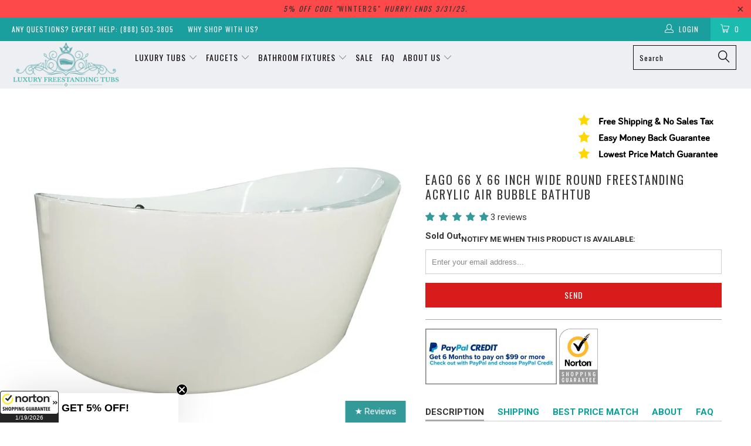

--- FILE ---
content_type: application/x-javascript; charset=utf-8
request_url: https://guarantee-cdn.com/Web/Seal/AltSealInfo.aspx?Info=1&PR=&CBF=bs_R.AltSeal&Elem=_GUARANTEE_SealSpan&SN=buysafeseal_1&HASH=pkgiE2Hd0G3MVUhVMjgqqW9V7YrAabBU7ii7InizjFwQFX81pNTjjzLx5rXOHB0MFq2DZ%2bkYjaP9TSB3OcAWjQ%3d%3d&S=Large&T=M&MSPHASH=&fpc=&DP=br%3DChrome%3Bvr%3D131.0.0.0%3Bos%3DLinux%3Bsno%3Da&I=&TS=ef9c3a02g3
body_size: 659
content:
bs_R.AltSeal("_GUARANTEE_SealSpan","buysafeseal_1","pkgiE2Hd0G3MVUhVMjgqqW9V7YrAabBU7ii7InizjFwQFX81pNTjjzLx5rXOHB0MFq2DZ%2bkYjaP9TSB3OcAWjQ%3d%3d","","Large","M","<filename>Custom BLX[11]/Web/Seal/images/MpCustom/MP960259203a_Seal_BLX.swf</filename><bsuid>64844663-508a-4de5-874c-1e7b28f8bbdc_05</bsuid><Rollover>Guarantee</Rollover><Type>Bonded</Type><Persist>True</Persist><Affiliate>False</Affiliate><Free>False</Free><SealResponse PersistantSealOn=\"True\" RolloverName=\"Custom\" SetName=\"a\" DisplayFlag=\"-1\" SealType=\"Bonded\" UniqueId=\"64844663-508a-4de5-874c-1e7b28f8bbdc_05\" RolloverType=\"Guarantee\" ShowSeal=\"True\" SealLocation=\"Custom BLX[11]/Web/Seal/images/MpCustom/MP960259203a_Seal_BLX.swf\" MarketplaceUserHash=\"b63N8NEuoP7Kuh/TRYhkexEY4gzbUdDBha+OFYyOWUv8dDYLO43tAA5thcvCTFz+ovPcQhC2edQjcvBxrqwnlw==\" IsFreeBond=\"False\" IsAffiliateOnly=\"False\" />");